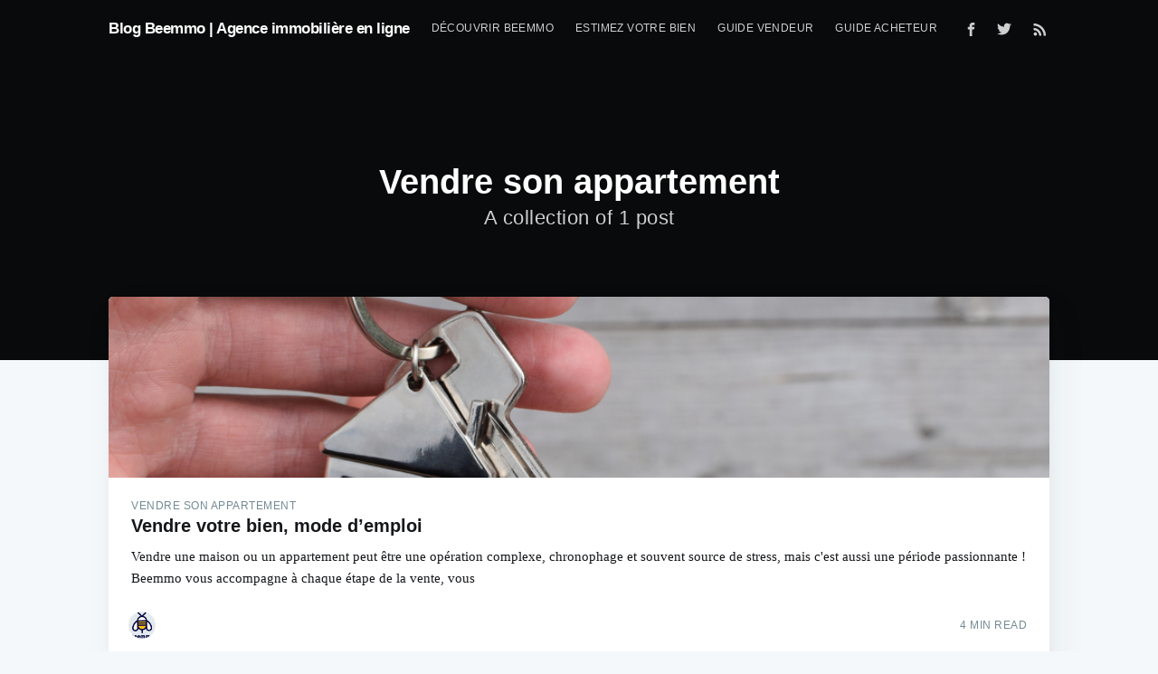

--- FILE ---
content_type: text/html; charset=utf-8
request_url: https://blog.beemmo.fr/tag/vendre-son-appartement/
body_size: 3891
content:
<!DOCTYPE html>
<html lang="fr">
<head>

    <meta charset="utf-8" />
    <meta http-equiv="X-UA-Compatible" content="IE=edge" />

    <title>Vendre son appartement - Blog Beemmo | Agence immobilière en ligne</title>
    <meta name="HandheldFriendly" content="True" />
    <meta name="viewport" content="width=device-width, initial-scale=1.0" />

    <link rel="stylesheet" type="text/css" href="/assets/built/screen.css?v=b2a5882719" />

    <!-- COMMON TAGS -->
<meta charset="utf-8">
<title>Blog | Beemmo, l'agent Immobiler sans commission</title>
<!-- Search Engine -->
<meta name="description" content="Avec Beemmo, vendez votre bien pour seulement 4.990€ | Agence Immobilière Sans Commission | Trouvez toutes les astuces qui vous aideront à trouver, à vendre, à financer,  .. votre bien !">
<meta name="image" content="https://beemmo.fr/images/logo_txt.png">
<!-- Schema.org for Google -->
<meta itemprop="name" content="Blog | Beemmo, l'agent Immobiler sans commission">
<meta itemprop="description" content="Avec Beemmo, vendez votre bien pour seulement 4.990€ | Agence Immobilière Sans Commission | Trouvez toutes les astuces qui vous aideront à trouver, à vendre, à financer,  .. votre bien !">
<meta itemprop="image" content="https://beemmo.fr/images/logo_txt.png">
<!-- Open Graph general (Facebook, Pinterest & Google+) -->
<meta name="og:title" content="Blog | Beemmo, l'agent Immobiler sans commission">
<meta name="og:description" content="Avec Beemmo, vendez votre bien pour seulement 4.990€ | Agence Immobilière Sans Commission | Trouvez toutes les astuces qui vous aideront à trouver, à vendre, à financer,  .. votre bien !">
<meta name="og:image" content="https://beemmo.fr/images/logo_txt.png">
<meta name="og:url" content="https://blog.beemmo.fr">
<meta name="og:site_name" content="Blog | Beemmo, l'agent Immobiler sans commission">
<meta name="og:locale" content="fr_fr">
<meta name="og:type" content="website">
    <link rel="icon" href="/favicon.png" type="image/png" />
    <link rel="canonical" href="https://blog.beemmo.fr/tag/vendre-son-appartement/" />
    <meta name="referrer" content="no-referrer-when-downgrade" />
    
    <meta property="og:site_name" content="Blog Beemmo | Agence immobilière en ligne  " />
    <meta property="og:type" content="website" />
    <meta property="og:title" content="Vendre son appartement - Blog Beemmo | Agence immobilière en ligne" />
    <meta property="og:description" content="Nous vous accompagnons dans toutes les étapes de la vente de votre bien immobilier. Expert local dédié. Frais d&#x27;agence fixes de 4990€ au succès." />
    <meta property="og:url" content="https://blog.beemmo.fr/tag/vendre-son-appartement/" />
    <meta property="og:image" content="https://blog.beemmo.fr/content/images/2022/11/6.png" />
    <meta property="article:publisher" content="https://www.facebook.com/beemmoFR" />
    <meta name="twitter:card" content="summary_large_image" />
    <meta name="twitter:title" content="Vendre son appartement - Blog Beemmo | Agence immobilière en ligne" />
    <meta name="twitter:description" content="Nous vous accompagnons dans toutes les étapes de la vente de votre bien immobilier. Expert local dédié. Frais d&#x27;agence fixes de 4990€ au succès." />
    <meta name="twitter:url" content="https://blog.beemmo.fr/tag/vendre-son-appartement/" />
    <meta name="twitter:image" content="https://blog.beemmo.fr/content/images/2022/11/6.png" />
    <meta name="twitter:site" content="@BeemmoFR" />
    <meta property="og:image:width" content="1080" />
    <meta property="og:image:height" content="1080" />
    
    <script type="application/ld+json">
{
    "@context": "https://schema.org",
    "@type": "Series",
    "publisher": {
        "@type": "Organization",
        "name": "Blog Beemmo | Agence immobilière en ligne  ",
        "url": "https://blog.beemmo.fr/",
        "logo": {
            "@type": "ImageObject",
            "url": "https://blog.beemmo.fr/favicon.png",
            "width": 60,
            "height": 60
        }
    },
    "url": "https://blog.beemmo.fr/tag/vendre-son-appartement/",
    "name": "Vendre son appartement",
    "mainEntityOfPage": {
        "@type": "WebPage",
        "@id": "https://blog.beemmo.fr/"
    }
}
    </script>

    <meta name="generator" content="Ghost 4.47" />
    <link rel="alternate" type="application/rss+xml" title="Blog Beemmo | Agence immobilière en ligne  " href="https://blog.beemmo.fr/rss/" />
    <script defer src="https://unpkg.com/@tryghost/portal@~1.22.0/umd/portal.min.js" data-ghost="https://blog.beemmo.fr/" crossorigin="anonymous"></script><style id="gh-members-styles">.gh-post-upgrade-cta-content,
.gh-post-upgrade-cta {
    display: flex;
    flex-direction: column;
    align-items: center;
    font-family: -apple-system, BlinkMacSystemFont, 'Segoe UI', Roboto, Oxygen, Ubuntu, Cantarell, 'Open Sans', 'Helvetica Neue', sans-serif;
    text-align: center;
    width: 100%;
    color: #ffffff;
    font-size: 16px;
}

.gh-post-upgrade-cta-content {
    border-radius: 8px;
    padding: 40px 4vw;
}

.gh-post-upgrade-cta h2 {
    color: #ffffff;
    font-size: 28px;
    letter-spacing: -0.2px;
    margin: 0;
    padding: 0;
}

.gh-post-upgrade-cta p {
    margin: 20px 0 0;
    padding: 0;
}

.gh-post-upgrade-cta small {
    font-size: 16px;
    letter-spacing: -0.2px;
}

.gh-post-upgrade-cta a {
    color: #ffffff;
    cursor: pointer;
    font-weight: 500;
    box-shadow: none;
    text-decoration: underline;
}

.gh-post-upgrade-cta a:hover {
    color: #ffffff;
    opacity: 0.8;
    box-shadow: none;
    text-decoration: underline;
}

.gh-post-upgrade-cta a.gh-btn {
    display: block;
    background: #ffffff;
    text-decoration: none;
    margin: 28px 0 0;
    padding: 8px 18px;
    border-radius: 4px;
    font-size: 16px;
    font-weight: 600;
}

.gh-post-upgrade-cta a.gh-btn:hover {
    opacity: 0.92;
}</style>
    <script defer src="/public/cards.min.js?v=b2a5882719"></script>
    <link rel="stylesheet" type="text/css" href="/public/cards.min.css?v=b2a5882719">
    <script type="text/javascript">window.$crisp=[];window.CRISP_WEBSITE_ID="aac06919-76ab-4d31-97e9-13586db926f6";(function(){d=document;s=d.createElement("script");s.src="https://client.crisp.chat/l.js";s.async=1;d.getElementsByTagName("head")[0].appendChild(s);})();</script>
<!-- Global site tag (gtag.js) - Google Analytics -->
<script async src="https://www.googletagmanager.com/gtag/js?id=UA-156566865-2"></script>
<script>
  window.dataLayer = window.dataLayer || [];
  function gtag(){dataLayer.push(arguments);}
  gtag('js', new Date());

  gtag('config', 'UA-156566865-2');
</script><style>:root {--ghost-accent-color: #060940;}</style>

</head>
<body class="tag-template tag-vendre-son-appartement">

    <div class="site-wrapper">

        
<header class="site-header outer no-cover">
    <div class="inner">
        <nav class="site-nav">
    <div class="site-nav-left">
                <a class="site-nav-logo" href="https://blog.beemmo.fr">Blog Beemmo | Agence immobilière en ligne  </a>
            <ul class="nav">
    <li class="nav-decouvrir-beemmo"><a href="https://beemmo.fr">Découvrir Beemmo</a></li>
    <li class="nav-estimez-votre-bien"><a href="https://beemmo.fr/estimation">Estimez votre bien</a></li>
    <li class="nav-guide-vendeur"><a href="https://blog.beemmo.fr/tag/guide-vendeur/">Guide vendeur</a></li>
    <li class="nav-guide-acheteur"><a href="https://blog.beemmo.fr/tag/guide-acheteur/">Guide acheteur</a></li>
</ul>

    </div>
    <div class="site-nav-right">
        <div class="social-links">
                <a class="social-link social-link-fb" href="https://www.facebook.com/beemmoFR" target="_blank" rel="noopener"><svg xmlns="http://www.w3.org/2000/svg" viewBox="0 0 32 32"><path d="M19 6h5V0h-5c-3.86 0-7 3.14-7 7v3H8v6h4v16h6V16h5l1-6h-6V7c0-.542.458-1 1-1z"/></svg>
</a>
                <a class="social-link social-link-tw" href="https://twitter.com/BeemmoFR" target="_blank" rel="noopener"><svg xmlns="http://www.w3.org/2000/svg" viewBox="0 0 32 32"><path d="M30.063 7.313c-.813 1.125-1.75 2.125-2.875 2.938v.75c0 1.563-.188 3.125-.688 4.625a15.088 15.088 0 0 1-2.063 4.438c-.875 1.438-2 2.688-3.25 3.813a15.015 15.015 0 0 1-4.625 2.563c-1.813.688-3.75 1-5.75 1-3.25 0-6.188-.875-8.875-2.625.438.063.875.125 1.375.125 2.688 0 5.063-.875 7.188-2.5-1.25 0-2.375-.375-3.375-1.125s-1.688-1.688-2.063-2.875c.438.063.813.125 1.125.125.5 0 1-.063 1.5-.25-1.313-.25-2.438-.938-3.313-1.938a5.673 5.673 0 0 1-1.313-3.688v-.063c.813.438 1.688.688 2.625.688a5.228 5.228 0 0 1-1.875-2c-.5-.875-.688-1.813-.688-2.75 0-1.063.25-2.063.75-2.938 1.438 1.75 3.188 3.188 5.25 4.25s4.313 1.688 6.688 1.813a5.579 5.579 0 0 1 1.5-5.438c1.125-1.125 2.5-1.688 4.125-1.688s3.063.625 4.188 1.813a11.48 11.48 0 0 0 3.688-1.375c-.438 1.375-1.313 2.438-2.563 3.188 1.125-.125 2.188-.438 3.313-.875z"/></svg>
</a>
        </div>
            <a class="rss-button" href="https://feedly.com/i/subscription/feed/https://blog.beemmo.fr/rss/" target="_blank" rel="noopener"><svg xmlns="http://www.w3.org/2000/svg" viewBox="0 0 24 24"><circle cx="6.18" cy="17.82" r="2.18"/><path d="M4 4.44v2.83c7.03 0 12.73 5.7 12.73 12.73h2.83c0-8.59-6.97-15.56-15.56-15.56zm0 5.66v2.83c3.9 0 7.07 3.17 7.07 7.07h2.83c0-5.47-4.43-9.9-9.9-9.9z"/></svg>
</a>
    </div>
</nav>
        <div class="site-header-content">
            <h1 class="site-title">Vendre son appartement</h1>
            <h2 class="site-description">
                    A collection of 1 post
            </h2>
        </div>
    </div>
</header>

<main id="site-main" class="site-main outer">
    <div class="inner">
        <div class="post-feed">
                <article class="post-card post tag-vendre-son-appartement featured">
        <a class="post-card-image-link" href="/vendre-votre-bien-mode-demploi/">
            <div class="post-card-image" style="background-image: url(https://blog.beemmo.fr/content/images/2019/10/Sans-titre-3-.png)"></div>
        </a>
    <div class="post-card-content">
        <a class="post-card-content-link" href="/vendre-votre-bien-mode-demploi/">
            <header class="post-card-header">
                    <span class="post-card-tags">Vendre son appartement</span>
                <h2 class="post-card-title">Vendre votre bien, mode d’emploi</h2>
            </header>
            <section class="post-card-excerpt">
                <p>Vendre une maison ou un appartement peut être une opération complexe, chronophage et souvent source de stress, mais c'est aussi une période passionnante ! Beemmo vous accompagne à chaque étape de la vente, vous</p>
            </section>
        </a>
        <footer class="post-card-meta">

            <ul class="author-list">
                <li class="author-list-item">

                    <div class="author-name-tooltip">
                        Beemmo
                    </div>

                        <a href="/author/beemmo/" class="static-avatar"><img class="author-profile-image" src="https://blog.beemmo.fr/content/images/2020/01/logo_txt.png" alt="Beemmo" /></a>
                </li>
            </ul>

            <span class="reading-time">4 min read</span>

        </footer>
    </div>
</article>
        </div>
    </div>
</main>


	<footer class="site-footer outer">
            <div class="site-footer-content inner">
                <section class="copyright"><a href="https://blog.beemmo.fr">Blog Beemmo | Agence immobilière en ligne  </a> &copy; 2026</section>
                <nav class="site-footer-nav">
                    <a href="https://www.facebook.com/beemmoFR" target="_blank" rel="noopener">Facebook</a>
                    <a href="https://twitter.com/BeemmoFR" target="_blank" rel="noopener">Twitter</a>
                </nav>
            </div>
        </footer>

    </div>


    <script
        src="https://code.jquery.com/jquery-3.2.1.min.js"
        integrity="sha256-hwg4gsxgFZhOsEEamdOYGBf13FyQuiTwlAQgxVSNgt4="
        crossorigin="anonymous">
    </script>
    <script type="text/javascript" src="/assets/js/jquery.fitvids.js?v=b2a5882719"></script>

    <script>
        // maxPages is a global variable that is needed to determine
        // if we need to load more pages for the infinitescroll, or if
        // we reached the last page already.
        var maxPages = parseInt('1');
    </script>
    <script src="/assets/js/infinitescroll.js?v=b2a5882719"></script>

    

    

</body>
</html>
